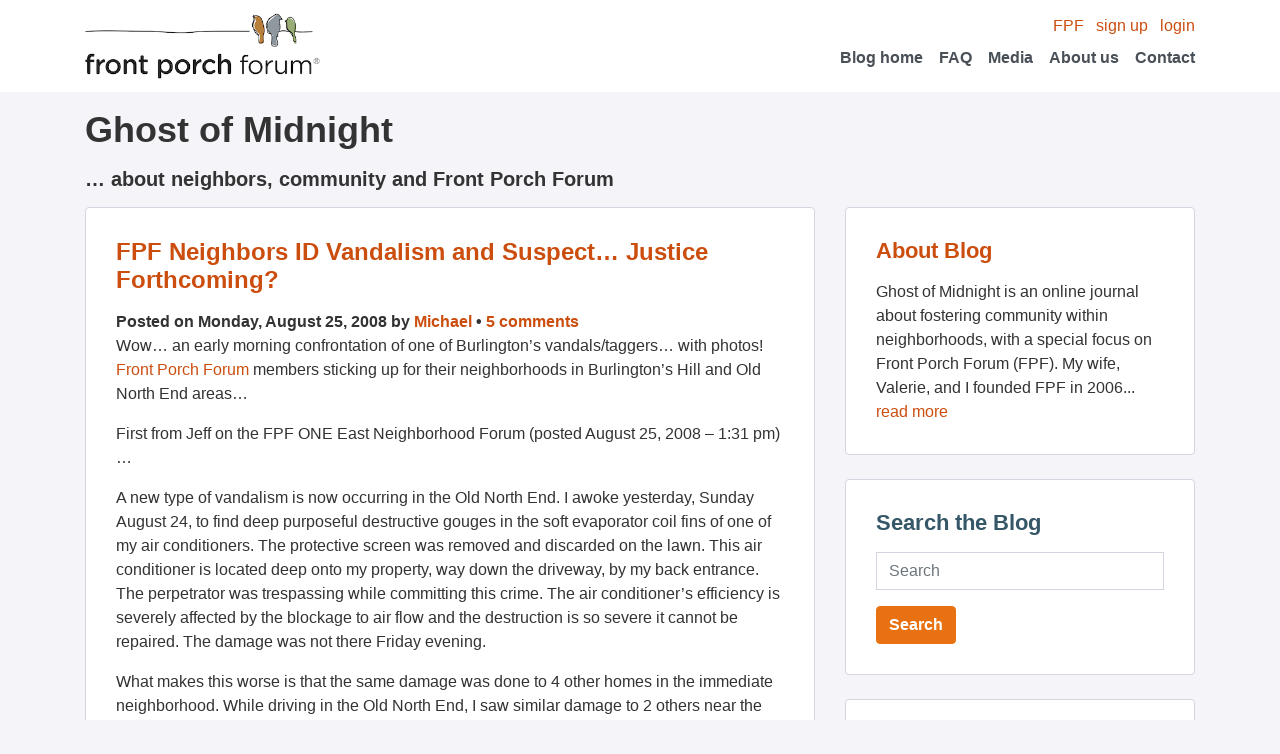

--- FILE ---
content_type: text/html; charset=UTF-8
request_url: https://blog.frontporchforum.com/2008/08/25/fpf-neighbors-id-vandalism-and-suspect-justice-forthcoming/
body_size: 12245
content:
<!DOCTYPE html>
<html>
	<head>
		<meta content='text/html;charset=utf-8' http-equiv='Content-Type'>
		<link rel="stylesheet" type="text/css" media="all" href="https://blog.frontporchforum.com/wp-content/themes/porchswing/style.css?202107081623" />

		<link rel="alternate" type="application/rss+xml" title="Ghost of Midnight &raquo; Feed" href="http://blog.frontporchforum.com/feed" />
		<link rel="alternate" type="application/rss+xml" title="Ghost of Midnight &raquo; Comments Feed" href="http://blog.frontporchforum.com/comments/feed" />

		<!--<link rel="alternate" type="application/rss+xml" title="RSS 2.0" href="Ghost of Midnight" />
		<link rel="alternate" type="text/xml" title="RSS .92" href="Ghost of Midnight" />
		<link rel="alternate" type="application/atom+xml" title="Atom 0.3" href="Ghost of Midnight" />
		<link rel="alternate" type="application/rss+xml" title="Ghost of Midnight RSS Comments Feed" href="Ghost of Midnight" />-->
		<title>FPF Neighbors ID Vandalism and Suspect&#8230; Justice Forthcoming? | Ghost of Midnight</title>
		<link rel="pingback" href="https://blog.frontporchforum.com/xmlrpc.php" />
		<script data-domain="blog.frontporchforum.com" defer="" event-app="web" src="https://plausible.io/js/script.pageview-props.local.js"/>
		<meta name='robots' content='max-image-preview:large' />
<link rel='dns-prefetch' href='//secure.gravatar.com' />
<link rel='dns-prefetch' href='//blog.frontporchforum.com' />
<link rel='dns-prefetch' href='//s.w.org' />
<link rel='dns-prefetch' href='//v0.wordpress.com' />
<link rel='dns-prefetch' href='//c0.wp.com' />
<link rel="alternate" type="application/rss+xml" title="Ghost of Midnight &raquo; FPF Neighbors ID Vandalism and Suspect&#8230; Justice Forthcoming? Comments Feed" href="https://blog.frontporchforum.com/2008/08/25/fpf-neighbors-id-vandalism-and-suspect-justice-forthcoming/feed/" />
		<script type="text/javascript">
			window._wpemojiSettings = {"baseUrl":"https:\/\/s.w.org\/images\/core\/emoji\/13.1.0\/72x72\/","ext":".png","svgUrl":"https:\/\/s.w.org\/images\/core\/emoji\/13.1.0\/svg\/","svgExt":".svg","source":{"concatemoji":"https:\/\/blog.frontporchforum.com\/wp-includes\/js\/wp-emoji-release.min.js?ver=5.8"}};
			!function(e,a,t){var n,r,o,i=a.createElement("canvas"),p=i.getContext&&i.getContext("2d");function s(e,t){var a=String.fromCharCode;p.clearRect(0,0,i.width,i.height),p.fillText(a.apply(this,e),0,0);e=i.toDataURL();return p.clearRect(0,0,i.width,i.height),p.fillText(a.apply(this,t),0,0),e===i.toDataURL()}function c(e){var t=a.createElement("script");t.src=e,t.defer=t.type="text/javascript",a.getElementsByTagName("head")[0].appendChild(t)}for(o=Array("flag","emoji"),t.supports={everything:!0,everythingExceptFlag:!0},r=0;r<o.length;r++)t.supports[o[r]]=function(e){if(!p||!p.fillText)return!1;switch(p.textBaseline="top",p.font="600 32px Arial",e){case"flag":return s([127987,65039,8205,9895,65039],[127987,65039,8203,9895,65039])?!1:!s([55356,56826,55356,56819],[55356,56826,8203,55356,56819])&&!s([55356,57332,56128,56423,56128,56418,56128,56421,56128,56430,56128,56423,56128,56447],[55356,57332,8203,56128,56423,8203,56128,56418,8203,56128,56421,8203,56128,56430,8203,56128,56423,8203,56128,56447]);case"emoji":return!s([10084,65039,8205,55357,56613],[10084,65039,8203,55357,56613])}return!1}(o[r]),t.supports.everything=t.supports.everything&&t.supports[o[r]],"flag"!==o[r]&&(t.supports.everythingExceptFlag=t.supports.everythingExceptFlag&&t.supports[o[r]]);t.supports.everythingExceptFlag=t.supports.everythingExceptFlag&&!t.supports.flag,t.DOMReady=!1,t.readyCallback=function(){t.DOMReady=!0},t.supports.everything||(n=function(){t.readyCallback()},a.addEventListener?(a.addEventListener("DOMContentLoaded",n,!1),e.addEventListener("load",n,!1)):(e.attachEvent("onload",n),a.attachEvent("onreadystatechange",function(){"complete"===a.readyState&&t.readyCallback()})),(n=t.source||{}).concatemoji?c(n.concatemoji):n.wpemoji&&n.twemoji&&(c(n.twemoji),c(n.wpemoji)))}(window,document,window._wpemojiSettings);
		</script>
		<style type="text/css">
img.wp-smiley,
img.emoji {
	display: inline !important;
	border: none !important;
	box-shadow: none !important;
	height: 1em !important;
	width: 1em !important;
	margin: 0 .07em !important;
	vertical-align: -0.1em !important;
	background: none !important;
	padding: 0 !important;
}
</style>
	<link rel='stylesheet' id='wp-block-library-css'  href='https://c0.wp.com/c/5.8/wp-includes/css/dist/block-library/style.min.css' type='text/css' media='all' />
<style id='wp-block-library-inline-css' type='text/css'>
.has-text-align-justify{text-align:justify;}
</style>
<link rel='stylesheet' id='mediaelement-css'  href='https://c0.wp.com/c/5.8/wp-includes/js/mediaelement/mediaelementplayer-legacy.min.css' type='text/css' media='all' />
<link rel='stylesheet' id='wp-mediaelement-css'  href='https://c0.wp.com/c/5.8/wp-includes/js/mediaelement/wp-mediaelement.min.css' type='text/css' media='all' />
<link rel='stylesheet' id='social-logos-css'  href='https://c0.wp.com/p/jetpack/9.9/_inc/social-logos/social-logos.min.css' type='text/css' media='all' />
<link rel='stylesheet' id='jetpack_css-css'  href='https://c0.wp.com/p/jetpack/9.9/css/jetpack.css' type='text/css' media='all' />
<link rel="https://api.w.org/" href="https://blog.frontporchforum.com/wp-json/" /><link rel="alternate" type="application/json" href="https://blog.frontporchforum.com/wp-json/wp/v2/posts/695" /><link rel="EditURI" type="application/rsd+xml" title="RSD" href="https://blog.frontporchforum.com/xmlrpc.php?rsd" />
<link rel="wlwmanifest" type="application/wlwmanifest+xml" href="https://blog.frontporchforum.com/wp-includes/wlwmanifest.xml" /> 
<meta name="generator" content="WordPress 5.8" />
<link rel="canonical" href="https://blog.frontporchforum.com/2008/08/25/fpf-neighbors-id-vandalism-and-suspect-justice-forthcoming/" />
<link rel='shortlink' href='https://wp.me/p6C9t-bd' />
<link rel="alternate" type="application/json+oembed" href="https://blog.frontporchforum.com/wp-json/oembed/1.0/embed?url=https%3A%2F%2Fblog.frontporchforum.com%2F2008%2F08%2F25%2Ffpf-neighbors-id-vandalism-and-suspect-justice-forthcoming%2F" />
<link rel="alternate" type="text/xml+oembed" href="https://blog.frontporchforum.com/wp-json/oembed/1.0/embed?url=https%3A%2F%2Fblog.frontporchforum.com%2F2008%2F08%2F25%2Ffpf-neighbors-id-vandalism-and-suspect-justice-forthcoming%2F&#038;format=xml" />
<!-- Vipers Video Quicktags v6.6.0 | http://www.viper007bond.com/wordpress-plugins/vipers-video-quicktags/ -->
<style type="text/css">
.vvqbox { display: block; max-width: 100%; visibility: visible !important; margin: 10px auto; } .vvqbox img { max-width: 100%; height: 100%; } .vvqbox object { max-width: 100%; } 
</style>
<script type="text/javascript">
// <![CDATA[
	var vvqflashvars = {};
	var vvqparams = { wmode: "opaque", allowfullscreen: "true", allowscriptaccess: "always" };
	var vvqattributes = {};
	var vvqexpressinstall = "https://blog.frontporchforum.com/wp-content/plugins/vipers-video-quicktags/resources/expressinstall.swf";
// ]]>
</script>

<!-- Jetpack Open Graph Tags -->
<meta property="og:type" content="article" />
<meta property="og:title" content="FPF Neighbors ID Vandalism and Suspect&#8230; Justice Forthcoming?" />
<meta property="og:url" content="https://blog.frontporchforum.com/2008/08/25/fpf-neighbors-id-vandalism-and-suspect-justice-forthcoming/" />
<meta property="og:description" content="Wow&#8230; an early morning confrontation of one of Burlington&#8217;s vandals/taggers&#8230; with photos! Front Porch Forum members sticking up for their neighborhoods in Burlington&#8217;s Hill a…" />
<meta property="article:published_time" content="2008-08-26T03:14:44+00:00" />
<meta property="article:modified_time" content="2008-08-27T14:20:00+00:00" />
<meta property="og:site_name" content="Ghost of Midnight" />
<meta property="og:image" content="https://s0.wp.com/i/blank.jpg" />
<meta property="og:locale" content="en_US" />
<meta name="twitter:site" content="@frontporchforum" />
<meta name="twitter:text:title" content="FPF Neighbors ID Vandalism and Suspect&#8230; Justice Forthcoming?" />
<meta name="twitter:card" content="summary" />

<!-- End Jetpack Open Graph Tags -->
	</head>
	<body id="blog" class="post-template-default single single-post postid-695 single-format-standard">
		<nav class="navbar navbar-light bg-white justify-content-flex">
			<div class="container">
				<a class="navbar-brand" href="http://frontporchforum.com/">
					<img alt="Logo" src="/wp-content/themes/porchswing/images/logo-fpf.png" width="235px" height="66px" />
				</a>
				<!-- Desktop menu -->
				<div class="ml-auto d-none d-lg-block">
					<div class="text-right">
						<a href="http://frontporchforum.com/">FPF</a>
						<a class="ml-2" href="http://frontporchforum.com/registrations">sign up</a>
						<a class="ml-2"href="http://frontporchforum.com/login">login</a>
					</div>
					<ul class="navbar-nav ml-auto flex-row">
						<li class="nav-item align-items-center">
							<a class="nav-link" href="http://blog.frontporchforum.com/">Blog home</a>
						</li>
						<li class="nav-item ml-3 align-items-center">
							<a class="nav-link" href="http://frontporchforum.com/faq">FAQ</a>
						</li>
						<li class="nav-item ml-3 align-items-center">
							<a class="nav-link" href="http://frontporchforum.com/media">Media</a>
						</li>
						<li class="nav-item ml-3 align-items-center">
							<a class="nav-link" href="http://frontporchforum.com/about-us">About us</a>
						</li>
						<li class="nav-item ml-3 align-items-center">
							<a class="nav-link" href="http://frontporchforum.com/contact">Contact</a>
						</li>
					</ul>
				</div>
				<!-- Mobile menu -->
				<div class="w-100 d-lg-none">
					<div>
						<a href="http://frontporchforum.com/">FPF</a>
						<a class="ml-2" href="http://frontporchforum.com/registrations">sign up</a>
						<a class="ml-2"href="http://frontporchforum.com/login">login</a>
					</div>
					<ul class="navbar-nav ml-auto flex-row">
						<li class="nav-item mr-3 align-items-center">
							<a class="nav-link" href="http://blog.frontporchforum.com/">Blog home</a>
						</li>
						<li class="nav-item mr-3 align-items-center">
							<a class="nav-link" href="http://frontporchforum.com/faq">FAQ</a>
						</li>
						<li class="nav-item mr-3 align-items-center">
							<a class="nav-link" href="http://frontporchforum.com/media">Media</a>
						</li>
						<li class="nav-item mr-3 align-items-center">
							<a class="nav-link" href="http://frontporchforum.com/about-us">About us</a>
						</li>
						<li class="nav-item mr-3 align-items-center">
							<a class="nav-link" href="http://frontporchforum.com/contact">Contact</a>
						</li>
					</ul>
				</div>
			</div>
		</nav>
		<!-- <div class='header'>
			<div class='header_content'>
				<div class='left'>
					<a href="http://frontporchforum.com/"><img alt="Logo" src="/wp-content/themes/porchswing/images/logo.jpg" /></a>
				</div>
				<div class='right'>
					<ul class='nav user_nav'>
            <li><a href="http://frontporchforum.com/">FPF</a></li>
						<li><a href="http://frontporchforum.com/registrations">sign up</a></li>
						<li><a href="http://frontporchforum.com/login">login</a></li>
					</ul>
					<ul class='nav top_nav'>
            <li><a href="http://blog.frontporchforum.com/">Blog home</a></li>
						<li><a href="http://frontporchforum.com/faq">FAQ</a></li>
						<li><a href="http://frontporchforum.com/media">Media</a></li>
						<li><a href="http://frontporchforum.com/about-us">About us</a></li>
						<li><a href="http://frontporchforum.com/contact">Contact</a></li>
					</ul>
				</div>
			</div>
		</div> -->
		<div class="container">
			<div class="row mt-3">
				<div class="col-lg">
					<h1>Ghost of Midnight</h1>
					<h4>&#8230; about neighbors, community and Front Porch Forum</h4>
				</div>
			</div>
			<div class="row">
				<div class="col-lg-8">
					<div class="card-col">
  																					<div id="post-695" class="card post-695 post type-post status-publish format-standard hentry category-burlington category-citizen-journalism category-community-building category-front-porch-forum category-local-online category-neighborhood category-social-networking category-stories category-vermont">
									<div class="card-body">
										<h2 class="card-title"><a href="https://blog.frontporchforum.com/2008/08/25/fpf-neighbors-id-vandalism-and-suspect-justice-forthcoming/" title="Permalink to FPF Neighbors ID Vandalism and Suspect&#8230; Justice Forthcoming?" rel="bookmark">FPF Neighbors ID Vandalism and Suspect&#8230; Justice Forthcoming?</a></h2>
										<div class="font-weight-bold">
											Posted on Monday, August 25, 2008 by <a href="https://blog.frontporchforum.com/author/michael/" title="Posts by Michael" rel="author">Michael</a> &bull; <a href="https://blog.frontporchforum.com/2008/08/25/fpf-neighbors-id-vandalism-and-suspect-justice-forthcoming/#comments" class="comments-link" >5 comments</a>										</div>
										<p>Wow&#8230; an early morning confrontation of one of Burlington&#8217;s vandals/taggers&#8230; with photos!  <a title="Helping neighbors connect." href="http://frontporchforum.com">Front Porch Forum</a> members sticking up for their neighborhoods in Burlington&#8217;s Hill and Old North End areas&#8230;</p>
<p>First from Jeff on the FPF ONE East Neighborhood Forum (posted <span class="dateline">August 25, 2008 &#8211; 1:31 pm</span>)&#8230;</p>
<blockquote><p>A new type of vandalism is now occurring in the Old North End. I awoke yesterday, Sunday August 24, to find deep purposeful destructive gouges in the soft evaporator coil fins of one of my air conditioners.  The protective screen was removed and discarded on the lawn.  This air conditioner is located deep onto my property, way down the driveway, by my back entrance. The perpetrator was trespassing while committing this crime. The air conditioner&#8217;s efficiency is severely affected by the blockage to air flow and the destruction is so severe it cannot be repaired.  The damage was not there Friday evening.</p>
<p>What makes this worse is that the same damage was done to 4 other homes in the immediate neighborhood.  While driving in the Old North End, I saw similar damage to 2 others near the intersection of North Street and North Winooski Ave.</p>
<p>I took photos yesterday and today.  Though they won&#8217;t transfer to the forum, I can forward them to any who are interested.  Some air conditioners are damaged with initials<br />
(P.H.) gouged into the fins.  Others are intentionally severely gouged, so as to render them useless, together with initials gouged into the fins (A.X. and SBK).</p>
<p>This type of behavior is permanently destructive.  These are expensive items which are damaged to varying degrees affecting their cooling function, and because of the manner<br />
of the damage, in many cases, cannot be repaired.</p>
<p>This is not graffiti, where a chemical can be used to remove the &#8220;tag&#8221;.  I estimate that the damage caused to these 7 air conditioners is over $1,000.  Does this rise to the level of a felony?</p>
<p>What is happening to our city?</p></blockquote>
<p>And also from a couple in the FPF South Union Neighborhood Forum area (posted <span class="dateline">Monday, August 25, 2008 &#8211; 9:17 am)</span>&#8230;</p>
<blockquote><p>I want to let everyone know that Sunday morning at 6 am my husband and I woke up to the sound of someone pushing our window a/c unit in.  After we yelled at the person to get away, thinking our apt was being broken into, we realized we had been tagged. (the metal grating on the back of the a/c unit was pushed spelling out &#8216;PH&#8217;) Immediately [my husband] got into his truck and drove around the neighborhood to find the guy who did it, with his camera in hand, we managed to get a photograph of the guy.  He is 18-22 years old, white, brown hair, carries a red backpack and uses the Tag PH.  [My husband]  confronted him and asked him if he was a &#8220;writer&#8221; (a term used by graffiti artists and taggers to identify each other) and the guy responded in a rather incriminating way saying &#8220;No, dude, I don&#8217;t wri.. I mean I don&#8217;t know what you are talking about&#8230;&#8221; The guy seemed really antsy and nervous and that is when [my husband] photographed him. We did call the police, and an officer took down all of the information.  I noticed he also tagged the post office drop box by Bite Me.  If any one has any information about this person or sees him&#8230; please contact the Burlington Police.  This is vandalism and destruction of private property.</p></blockquote>
<p>Oh&#8230; and one more&#8230; from Jill also on the FPF South Union Neighborhood Forum (posted <span class="dateline">August 25, 2008 &#8211; 10:09 am)</span>&#8230;</p>
<blockquote><p>Hi, On Sunday night at 2:30 there was an attempted break-in at my house.  I had the front lights on, the back lights on dim and my car in the driveway, plus a few lights on downstairs (at least they are all compact fluorescents). They first tried the backdoor and propped the screen door open and the house was locked and then they started opening and cutting the side window screen. Moose (my now official guard dog) woke up and ran downstairs barking and I went downstairs and saw the motion lights were tripped and the window wedged open and screen cut.  I called the cops and they were there in a matter of minutes.</p></blockquote>
<p>Related to P.H. too?</p>
<p><strong>Update: </strong> From Jeff on the FPF ONE East Neighborhood Forum (posted <span class="dateline">August 26, 2008 &#8211; 12:56 pm)</span>&#8230;</p>
<blockquote><p>A heads up on the progress in this case&#8230;</p>
<p>Together with the brave work of Clark, as described below, the Burlington Police Dept&#8217;s South End staff has joined with Lt. Jen Morrison from our North End area to identify the &#8220;PH&#8221; vandal and bring him to justice.</p>
<p>Officer Hemond, working with Officer Belleville from the South End, communicated with the Five Sisters FFP to apprise them of their progress. Seems 10 &#8211; 20 homes were similarly vandalized in that neighborhood.</p>
<p>Michael Wood-Lewis has been very helpful to me (and to the BPD) to coordinate, from the civilian side, forwarding of information between neighborhoods and BPD officers working on the case.</p>
<p>Gail Shampnois and Alicia Taylor from the UVM Office of Student &amp; Community Relations are following this case and have indicated that if the offender is a UVM student then they will pass through the UVM justice system as well.</p></blockquote>
<div class="sharedaddy sd-sharing-enabled"><div class="robots-nocontent sd-block sd-social sd-social-icon-text sd-sharing"><h3 class="sd-title">Share this:</h3><div class="sd-content"><ul><li class="share-email"><a rel="nofollow noopener noreferrer" data-shared="" class="share-email sd-button share-icon" href="https://blog.frontporchforum.com/2008/08/25/fpf-neighbors-id-vandalism-and-suspect-justice-forthcoming/?share=email" target="_blank" title="Click to email this to a friend"><span>Email</span></a></li><li class="share-twitter"><a rel="nofollow noopener noreferrer" data-shared="sharing-twitter-695" class="share-twitter sd-button share-icon" href="https://blog.frontporchforum.com/2008/08/25/fpf-neighbors-id-vandalism-and-suspect-justice-forthcoming/?share=twitter" target="_blank" title="Click to share on Twitter"><span>Twitter</span></a></li><li class="share-facebook"><a rel="nofollow noopener noreferrer" data-shared="sharing-facebook-695" class="share-facebook sd-button share-icon" href="https://blog.frontporchforum.com/2008/08/25/fpf-neighbors-id-vandalism-and-suspect-justice-forthcoming/?share=facebook" target="_blank" title="Click to share on Facebook"><span>Facebook</span></a></li><li class="share-linkedin"><a rel="nofollow noopener noreferrer" data-shared="sharing-linkedin-695" class="share-linkedin sd-button share-icon" href="https://blog.frontporchforum.com/2008/08/25/fpf-neighbors-id-vandalism-and-suspect-justice-forthcoming/?share=linkedin" target="_blank" title="Click to share on LinkedIn"><span>LinkedIn</span></a></li><li class="share-end"></li></ul></div></div></div>										<div class="post_categories">
											<p><strong>Posted in:</strong> <a href="https://blog.frontporchforum.com/category/burlington/" rel="category tag">Burlington</a>, <a href="https://blog.frontporchforum.com/category/citizen-journalism/" rel="category tag">Citizen Journalism</a>, <a href="https://blog.frontporchforum.com/category/community-building/" rel="category tag">Community Building</a>, <a href="https://blog.frontporchforum.com/category/front-porch-forum/" rel="category tag">Front Porch Forum</a>, <a href="https://blog.frontporchforum.com/category/local-online/" rel="category tag">Local Online</a>, <a href="https://blog.frontporchforum.com/category/neighborhood/" rel="category tag">Neighborhood</a>, <a href="https://blog.frontporchforum.com/category/social-networking/" rel="category tag">Social Networking</a>, <a href="https://blog.frontporchforum.com/category/front-porch-forum/stories/" rel="category tag">Stories</a>, <a href="https://blog.frontporchforum.com/category/vermont/" rel="category tag">Vermont</a></p>
										</div>
									</div>
								</div>

								<div id="comments">
	<hr />
	
		
			<h3>5 comments</h3>
	
		<ol class="commentlist">
					<li class="pingback even thread-even depth-1" id="comment-378990">
				<div id="div-comment-378990" class="comment-body">
				<div class="comment-author vcard">
						<cite class="fn"><a href='http://frontporchforum.com/blog/2008/08/26/fpf-posting-unleashes-torrent-of-good-will-and-kid-stuff/' rel='external nofollow ugc' class='url'>FPF posting unleashes torrent of good will and kid stuff at Ghost of Midnight</a></cite> <span class="says">says:</span>		</div>
		
		<div class="comment-meta commentmetadata">
			<a href="https://blog.frontporchforum.com/2008/08/25/fpf-neighbors-id-vandalism-and-suspect-justice-forthcoming/#comment-378990">August 26, 2008 at 3:10 PM</a>		</div>

		<p>[&#8230;] together through Front Porch Forum to share news of a rash of property damage (looks like the police may have caught the vandal due to this vigilance).  And the next, it&#8217;s a lovely story from Huntington about neighbors [&#8230;]</p>

		
				</div>
				</li><!-- #comment-## -->
		<li class="comment odd alt thread-odd thread-alt depth-1" id="comment-379801">
				<div id="div-comment-379801" class="comment-body">
				<div class="comment-author vcard">
			<img alt='' src='https://secure.gravatar.com/avatar/e27f803a7f7d823836d901fd87b27cfc?s=32&#038;d=mm&#038;r=g' srcset='https://secure.gravatar.com/avatar/e27f803a7f7d823836d901fd87b27cfc?s=64&#038;d=mm&#038;r=g 2x' class='avatar avatar-32 photo' height='32' width='32' loading='lazy'/>			<cite class="fn"><a href='http://www.bpdvt.org' rel='external nofollow ugc' class='url'>Ofc Hemond</a></cite> <span class="says">says:</span>		</div>
		
		<div class="comment-meta commentmetadata">
			<a href="https://blog.frontporchforum.com/2008/08/25/fpf-neighbors-id-vandalism-and-suspect-justice-forthcoming/#comment-379801">August 27, 2008 at 5:54 AM</a>		</div>

		<p>Hello folks, this looks like a case where community action furthered a series of related cases. The PH tag is involved in at least three different cases, and the photo is a promising lead. Thanks for being involved, and we&#8217;re working on it.</p>

		
				</div>
				</li><!-- #comment-## -->
		<li class="comment even thread-even depth-1" id="comment-379827">
				<div id="div-comment-379827" class="comment-body">
				<div class="comment-author vcard">
			<img alt='' src='https://secure.gravatar.com/avatar/49878dcfe2f5b0aba6402797f65df636?s=32&#038;d=mm&#038;r=g' srcset='https://secure.gravatar.com/avatar/49878dcfe2f5b0aba6402797f65df636?s=64&#038;d=mm&#038;r=g 2x' class='avatar avatar-32 photo' height='32' width='32' loading='lazy'/>			<cite class="fn">Sue Schein</cite> <span class="says">says:</span>		</div>
		
		<div class="comment-meta commentmetadata">
			<a href="https://blog.frontporchforum.com/2008/08/25/fpf-neighbors-id-vandalism-and-suspect-justice-forthcoming/#comment-379827">August 27, 2008 at 7:51 AM</a>		</div>

		<p>Michael,</p>
<p>I think it would help me if I understood the currency of these incidents. Are they all on the same day or strung out over a week or more?</p>
<p>Ie,  datestamp, perhaps?</p>
<p>Thx,</p>
<p>~S</p>

		
				</div>
				</li><!-- #comment-## -->
		<li class="comment byuser comment-author-michael bypostauthor odd alt thread-odd thread-alt depth-1" id="comment-379905">
				<div id="div-comment-379905" class="comment-body">
				<div class="comment-author vcard">
			<img alt='' src='https://secure.gravatar.com/avatar/01c5d3444223e6566130bc2e68b00131?s=32&#038;d=mm&#038;r=g' srcset='https://secure.gravatar.com/avatar/01c5d3444223e6566130bc2e68b00131?s=64&#038;d=mm&#038;r=g 2x' class='avatar avatar-32 photo' height='32' width='32' loading='lazy'/>			<cite class="fn"><a href='http://frontporchforum.com/' rel='external nofollow ugc' class='url'>Michael</a></cite> <span class="says">says:</span>		</div>
		
		<div class="comment-meta commentmetadata">
			<a href="https://blog.frontporchforum.com/2008/08/25/fpf-neighbors-id-vandalism-and-suspect-justice-forthcoming/#comment-379905">August 27, 2008 at 9:22 AM</a>		</div>

		<p>Good point Sue.  I just added time/date info to each posting in the text above.  It looks like the &#8220;PH&#8221; incidents occurred Sat. night/Sun. morning (Aug. 23-24)&#8230; but I defer to those reporting and the police.</p>

		
				</div>
				</li><!-- #comment-## -->
		<li class="pingback even thread-even depth-1" id="comment-383806">
				<div id="div-comment-383806" class="comment-body">
				<div class="comment-author vcard">
						<cite class="fn"><a href='http://frontporchforum.com/blog/2008/09/01/citizen-sleuths-track-taggers-online-from-bfp/' rel='external nofollow ugc' class='url'>&#8220;Citizen sleuths track taggers, online&#8221; from BFP at Ghost of Midnight</a></cite> <span class="says">says:</span>		</div>
		
		<div class="comment-meta commentmetadata">
			<a href="https://blog.frontporchforum.com/2008/08/25/fpf-neighbors-id-vandalism-and-suspect-justice-forthcoming/#comment-383806">September 1, 2008 at 10:31 AM</a>		</div>

		<p>[&#8230;] he goes on to shed some light on the story we discussed here.  And I just noted a comment left on the Free Press site by wordwhip99&#8230; The po po do the [&#8230;]</p>

		
				</div>
				</li><!-- #comment-## -->
		</ol>
		
		<div id="respond" class="comment-respond">
		<h3 id="reply-title" class="comment-reply-title">Leave a Reply <small><a rel="nofollow" id="cancel-comment-reply-link" href="/2008/08/25/fpf-neighbors-id-vandalism-and-suspect-justice-forthcoming/#respond" style="display:none;">Cancel reply</a></small></h3><form action="https://blog.frontporchforum.com/wp-comments-post.php" method="post" id="commentform" class="comment-form"><p class="comment-notes"><span id="email-notes">Your email address will not be published.</span> Required fields are marked <span class="required">*</span></p><p class="comment-form-comment"><label for="comment">Comment</label> <textarea id="comment" name="comment" cols="45" rows="8" maxlength="65525" required="required"></textarea></p><p class="comment-form-author"><label for="author">Name <span class="required">*</span></label> <input id="author" name="author" type="text" value="" size="30" maxlength="245" required='required' /></p>
<p class="comment-form-email"><label for="email">Email <span class="required">*</span></label> <input id="email" name="email" type="text" value="" size="30" maxlength="100" aria-describedby="email-notes" required='required' /></p>
<p class="comment-form-url"><label for="url">Website</label> <input id="url" name="url" type="text" value="" size="30" maxlength="200" /></p>
<p class="comment-form-cookies-consent"><input id="wp-comment-cookies-consent" name="wp-comment-cookies-consent" type="checkbox" value="yes" /> <label for="wp-comment-cookies-consent">Save my name, email, and website in this browser for the next time I comment.</label></p>
<p class="comment-subscription-form"><input type="checkbox" name="subscribe_comments" id="subscribe_comments" value="subscribe" style="width: auto; -moz-appearance: checkbox; -webkit-appearance: checkbox;" /> <label class="subscribe-label" id="subscribe-label" for="subscribe_comments">Notify me of follow-up comments by email.</label></p><p class="comment-subscription-form"><input type="checkbox" name="subscribe_blog" id="subscribe_blog" value="subscribe" style="width: auto; -moz-appearance: checkbox; -webkit-appearance: checkbox;" /> <label class="subscribe-label" id="subscribe-blog-label" for="subscribe_blog">Notify me of new posts by email.</label></p><p class="form-submit"><input name="submit" type="submit" id="submit" class="submit" value="Post Comment" /> <input type='hidden' name='comment_post_ID' value='695' id='comment_post_ID' />
<input type='hidden' name='comment_parent' id='comment_parent' value='0' />
</p><p style="display: none;"><input type="hidden" id="akismet_comment_nonce" name="akismet_comment_nonce" value="3711868cc1" /></p><p style="display: none;"><input type="hidden" id="ak_js" name="ak_js" value="176"/></p></form>	</div><!-- #respond -->
	</div>

								<hr />
								<div id="nav-below" class="row">
									<div><a href="https://blog.frontporchforum.com/2008/08/25/prgrammer-journalists-and-local-social-capital/" rel="prev">&laquo; Previous post</a></div>
									<div class="ml-auto"><a href="https://blog.frontporchforum.com/2008/08/26/fpf-posting-unleashes-torrent-of-good-will-and-kid-stuff/" rel="next">Next post &raquo;</a></div>
									<div style="clear: both;"></div>
								</div>
																		</div>
				</div>
				<div class='col-lg-4'>
	<div class="card">
		<div class="card-body">
			<h3 class="card-title"><a href="/about">About Blog</a></h3>
			<p>Ghost of Midnight is an online journal about fostering community within neighborhoods, with a special focus on Front Porch Forum (FPF). My wife, Valerie, and I founded FPF in 2006... <a href="/about">read more</a></p>
		</div>
	</div>

	<div class="card">
		<div class="card-body">
			<form method="get" id="searchform" action="https://blog.frontporchforum.com/">
				<h3 class="card-title">Search the Blog</h3>
				<div class="form-group">
					<input type="text" class="form-control" name="s" id="s" placeholder="Search" />
				</div>
				<input type="submit" class="btn btn-primary" name="searchsubmit" id="searchsubmit" value="Search" />
			</form>
		</div>
	</div>
	
	<div class="card">
		<div class="card-body">
			<h3 class="card-title">Yearly Archives</h3>
			<ul id="yearly_archives">
					<li><a href='https://blog.frontporchforum.com/2026/'>2026</a></li>
	<li><a href='https://blog.frontporchforum.com/2025/'>2025</a></li>
	<li><a href='https://blog.frontporchforum.com/2024/'>2024</a></li>
	<li><a href='https://blog.frontporchforum.com/2023/'>2023</a></li>
	<li><a href='https://blog.frontporchforum.com/2022/'>2022</a></li>
	<li><a href='https://blog.frontporchforum.com/2021/'>2021</a></li>
	<li><a href='https://blog.frontporchforum.com/2020/'>2020</a></li>
	<li><a href='https://blog.frontporchforum.com/2019/'>2019</a></li>
	<li><a href='https://blog.frontporchforum.com/2018/'>2018</a></li>
	<li><a href='https://blog.frontporchforum.com/2017/'>2017</a></li>
	<li><a href='https://blog.frontporchforum.com/2016/'>2016</a></li>
	<li><a href='https://blog.frontporchforum.com/2015/'>2015</a></li>
	<li><a href='https://blog.frontporchforum.com/2014/'>2014</a></li>
	<li><a href='https://blog.frontporchforum.com/2013/'>2013</a></li>
	<li><a href='https://blog.frontporchforum.com/2012/'>2012</a></li>
	<li><a href='https://blog.frontporchforum.com/2011/'>2011</a></li>
	<li><a href='https://blog.frontporchforum.com/2010/'>2010</a></li>
	<li><a href='https://blog.frontporchforum.com/2009/'>2009</a></li>
	<li><a href='https://blog.frontporchforum.com/2008/'>2008</a></li>
	<li><a href='https://blog.frontporchforum.com/2007/'>2007</a></li>
	<li><a href='https://blog.frontporchforum.com/2006/'>2006</a></li>
			</ul>
			<div class="clear"></div>
		</div>
	</div>
	
	<div class="card">
		<div class="card-body">
			<h3 class="card-title">Post Categories</h3>
			<ul id="post_categories">
					<li class="cat-item cat-item-1"><a href="https://blog.frontporchforum.com/category/uncategorized/">Uncategorized</a>
</li>
	<li class="cat-item cat-item-84"><a href="https://blog.frontporchforum.com/category/pdf2009/">PDF2009</a>
</li>
	<li class="cat-item cat-item-114"><a href="https://blog.frontporchforum.com/category/calendar/">Calendar</a>
</li>
	<li class="cat-item cat-item-95"><a href="https://blog.frontporchforum.com/category/northeast-kingdom/">Northeast Kingdom</a>
</li>
	<li class="cat-item cat-item-112"><a href="https://blog.frontporchforum.com/category/podcast/">podcast</a>
</li>
	<li class="cat-item cat-item-36"><a href="https://blog.frontporchforum.com/category/peer-rental/">Peer Rental</a>
</li>
	<li class="cat-item cat-item-108"><a href="https://blog.frontporchforum.com/category/localization/">Localization</a>
</li>
	<li class="cat-item cat-item-113"><a href="https://blog.frontporchforum.com/category/big-tech/">Big Tech</a>
</li>
	<li class="cat-item cat-item-107"><a href="https://blog.frontporchforum.com/category/events/">Events</a>
</li>
	<li class="cat-item cat-item-21"><a href="https://blog.frontporchforum.com/category/pdf2007/">PDF2007</a>
</li>
	<li class="cat-item cat-item-34"><a href="https://blog.frontporchforum.com/category/web-traffic/">Web Traffic</a>
</li>
	<li class="cat-item cat-item-44"><a href="https://blog.frontporchforum.com/category/google-adsense/">Google AdSense</a>
</li>
	<li class="cat-item cat-item-106"><a href="https://blog.frontporchforum.com/category/pay-it-forward/">Pay It Forward</a>
</li>
	<li class="cat-item cat-item-110"><a href="https://blog.frontporchforum.com/category/elections/">Elections</a>
</li>
	<li class="cat-item cat-item-18"><a href="https://blog.frontporchforum.com/category/berkmansunlight/">berkmansunlight</a>
</li>
	<li class="cat-item cat-item-37"><a href="https://blog.frontporchforum.com/category/maps/">Maps</a>
</li>
	<li class="cat-item cat-item-49"><a href="https://blog.frontporchforum.com/category/video/">Video</a>
</li>
	<li class="cat-item cat-item-102"><a href="https://blog.frontporchforum.com/category/upstate-new-york/">Upstate New York</a>
</li>
	<li class="cat-item cat-item-32"><a href="https://blog.frontporchforum.com/category/coupons/">Coupons</a>
</li>
	<li class="cat-item cat-item-99"><a href="https://blog.frontporchforum.com/category/wildlife/">Wildlife</a>
</li>
	<li class="cat-item cat-item-42"><a href="https://blog.frontporchforum.com/category/mobile/">Mobile</a>
</li>
	<li class="cat-item cat-item-43"><a href="https://blog.frontporchforum.com/category/viral-marketing/">Viral Marketing</a>
</li>
	<li class="cat-item cat-item-86"><a href="https://blog.frontporchforum.com/category/raffle/">Raffle</a>
</li>
	<li class="cat-item cat-item-103"><a href="https://blog.frontporchforum.com/category/crisis-response/">Crisis Response</a>
<ul class='children'>
	<li class="cat-item cat-item-104"><a href="https://blog.frontporchforum.com/category/crisis-response/coronavirus/">Coronavirus</a>
</li>
</ul>
</li>
	<li class="cat-item cat-item-96"><a href="https://blog.frontporchforum.com/category/donations/">Donations</a>
</li>
	<li class="cat-item cat-item-98"><a href="https://blog.frontporchforum.com/category/lost-found/">Lost &amp; Found</a>
</li>
	<li class="cat-item cat-item-85"><a href="https://blog.frontporchforum.com/category/twitter/">Twitter</a>
</li>
	<li class="cat-item cat-item-26"><a href="https://blog.frontporchforum.com/category/real-estate/">Real Estate</a>
</li>
	<li class="cat-item cat-item-30"><a href="https://blog.frontporchforum.com/category/college-students/">College Students</a>
</li>
	<li class="cat-item cat-item-109"><a href="https://blog.frontporchforum.com/category/gratitude/">Gratitude</a>
</li>
	<li class="cat-item cat-item-40"><a href="https://blog.frontporchforum.com/category/social-responsibility/">Social Responsibility</a>
</li>
	<li class="cat-item cat-item-87"><a href="https://blog.frontporchforum.com/category/orton-family-foundation/">Orton Family Foundation</a>
</li>
	<li class="cat-item cat-item-41"><a href="https://blog.frontporchforum.com/category/start-ups/">Start ups</a>
</li>
	<li class="cat-item cat-item-48"><a href="https://blog.frontporchforum.com/category/make-it-your-own-awards/">Make It Your Own Awards</a>
</li>
	<li class="cat-item cat-item-22"><a href="https://blog.frontporchforum.com/category/online-civility/">Online Civility</a>
</li>
	<li class="cat-item cat-item-46"><a href="https://blog.frontporchforum.com/category/clay-shirky/">Clay Shirky</a>
</li>
	<li class="cat-item cat-item-33"><a href="https://blog.frontporchforum.com/category/newspapers/">Newspapers</a>
</li>
	<li class="cat-item cat-item-38"><a href="https://blog.frontporchforum.com/category/facebook/">Facebook</a>
</li>
	<li class="cat-item cat-item-50"><a href="https://blog.frontporchforum.com/category/humor/">Humor</a>
</li>
	<li class="cat-item cat-item-100"><a href="https://blog.frontporchforum.com/category/how-to-use-fpf/">How To Use FPF</a>
</li>
	<li class="cat-item cat-item-14"><a href="https://blog.frontporchforum.com/category/online-classified-ads/">Online Classified Ads</a>
</li>
	<li class="cat-item cat-item-115"><a href="https://blog.frontporchforum.com/category/best-of-fpf/" title="This posting is part of a &quot;Best of FPF&quot; series meant to inspire members to bring an authentic voice to their Front Porch Forum. These are examples selected from local Forums and then shared throughout the state chosen for their humor, storytelling, or community-building. Postings are shared with permission by the original author and may be lightly edited for clarity and brevity.">Best of FPF</a>
</li>
	<li class="cat-item cat-item-25"><a href="https://blog.frontporchforum.com/category/peer-reviews/">Peer Reviews</a>
</li>
	<li class="cat-item cat-item-45"><a href="https://blog.frontporchforum.com/category/politics/">Politics</a>
</li>
	<li class="cat-item cat-item-76"><a href="https://blog.frontporchforum.com/category/community-management/">Community Management</a>
</li>
	<li class="cat-item cat-item-35"><a href="https://blog.frontporchforum.com/category/economic-development/">Economic Development</a>
</li>
	<li class="cat-item cat-item-24"><a href="https://blog.frontporchforum.com/category/local-reviews/">Local Reviews</a>
</li>
	<li class="cat-item cat-item-47"><a href="https://blog.frontporchforum.com/category/case-foundation/">Case Foundation</a>
</li>
	<li class="cat-item cat-item-27"><a href="https://blog.frontporchforum.com/category/borrow-and-lend/">Borrow and Lend</a>
</li>
	<li class="cat-item cat-item-82"><a href="https://blog.frontporchforum.com/category/neighborhood-watch/">Neighborhood Watch</a>
</li>
	<li class="cat-item cat-item-12"><a href="https://blog.frontporchforum.com/category/good-government/">Good Government</a>
</li>
	<li class="cat-item cat-item-13"><a href="https://blog.frontporchforum.com/category/small-business-advertising/">Small Business Advertising</a>
</li>
	<li class="cat-item cat-item-20"><a href="https://blog.frontporchforum.com/category/citizen-journalism/">Citizen Journalism</a>
</li>
	<li class="cat-item cat-item-88"><a href="https://blog.frontporchforum.com/category/e-vermont/">e-Vermont</a>
</li>
	<li class="cat-item cat-item-57"><a href="https://blog.frontporchforum.com/category/democracy/">Democracy</a>
</li>
	<li class="cat-item cat-item-15"><a href="https://blog.frontporchforum.com/category/local-search/">Local Search</a>
</li>
	<li class="cat-item cat-item-81"><a href="https://blog.frontporchforum.com/category/knight-foundation/">Knight Foundation</a>
</li>
	<li class="cat-item cat-item-16"><a href="https://blog.frontporchforum.com/category/burlington/">Burlington</a>
</li>
	<li class="cat-item cat-item-23"><a href="https://blog.frontporchforum.com/category/macarthur-fellows/">MacArthur Fellows</a>
</li>
	<li class="cat-item cat-item-83"><a href="https://blog.frontporchforum.com/category/civic-engagement/">Civic Engagement</a>
</li>
	<li class="cat-item cat-item-17"><a href="https://blog.frontporchforum.com/category/social-media/">Social Media</a>
</li>
	<li class="cat-item cat-item-39"><a href="https://blog.frontporchforum.com/category/social-capital/">social capital</a>
</li>
	<li class="cat-item cat-item-31"><a href="https://blog.frontporchforum.com/category/social-networking/">Social Networking</a>
</li>
	<li class="cat-item cat-item-7"><a href="https://blog.frontporchforum.com/category/vermont/">Vermont</a>
</li>
	<li class="cat-item cat-item-19"><a href="https://blog.frontporchforum.com/category/neighborhood/">Neighborhood</a>
</li>
	<li class="cat-item cat-item-6"><a href="https://blog.frontporchforum.com/category/community-building/">Community Building</a>
</li>
	<li class="cat-item cat-item-11"><a href="https://blog.frontporchforum.com/category/local-online/">Local Online</a>
</li>
	<li class="cat-item cat-item-5"><a href="https://blog.frontporchforum.com/category/front-porch-forum/">Front Porch Forum</a>
<ul class='children'>
	<li class="cat-item cat-item-105"><a href="https://blog.frontporchforum.com/category/front-porch-forum/fpf-milestone/">FPF Milestone</a>
</li>
	<li class="cat-item cat-item-101"><a href="https://blog.frontporchforum.com/category/front-porch-forum/in-the-news/">In the News</a>
</li>
	<li class="cat-item cat-item-10"><a href="https://blog.frontporchforum.com/category/front-porch-forum/updates-and-admin/">Updates and Admin</a>
</li>
	<li class="cat-item cat-item-8"><a href="https://blog.frontporchforum.com/category/front-porch-forum/media/">Media</a>
</li>
	<li class="cat-item cat-item-9"><a href="https://blog.frontporchforum.com/category/front-porch-forum/stories/">Stories</a>
</li>
</ul>
</li>
			</ul>
			<div class="clear"></div>
		</div>
	</div>
</div>
			</div>
		</div>
		<div class='grass-border'></div>
		<nav class='footer bg-green-200 py-4'>
			<div class='container'>
				<div class='row'>
					<div class='col-lg'>
						<a class='ml-2' href="http://frontporchforum.com/privacy-policy">Privacy</a>
						<a class='ml-2' href="http://frontporchforum.com/terms-of-use">Terms</a>
						<a class='ml-2' href="http://frontporchforum.com/supporting-members">Donate!</a>
						<a class='ml-2' href="http://frontporchforum.com/advertise-on-fpf">Advertise on FPF</a>	
						<a class='ml-2' href="http://blog.frontporchforum.com">Blog</a>
					</div>
				</div>
				<div class='row'>
					<div class='col-lg'>
						<div class='font-weight-bold'>
							&copy; Copyright 2026 Front Porch Forum. All rights reserved.<br>
						</div>
					</div>
				</div>
			</div>
		</nav>
		<script type="text/javascript">

		  var _gaq = _gaq || [];
		  _gaq.push(['_setAccount', 'UA-24346680-1']);
		  _gaq.push(['_setDomainName', '.frontporchforum.com']);
		  _gaq.push(['_trackPageview']);

		  (function() {
		    var ga = document.createElement('script'); ga.type = 'text/javascript'; ga.async = true;
		    ga.src = ('https:' == document.location.protocol ? 'https://ssl' : 'http://www') + '.google-analytics.com/ga.js';
		    var s = document.getElementsByTagName('script')[0]; s.parentNode.insertBefore(ga, s);
		  })();

		</script>
	</body>
</html>
